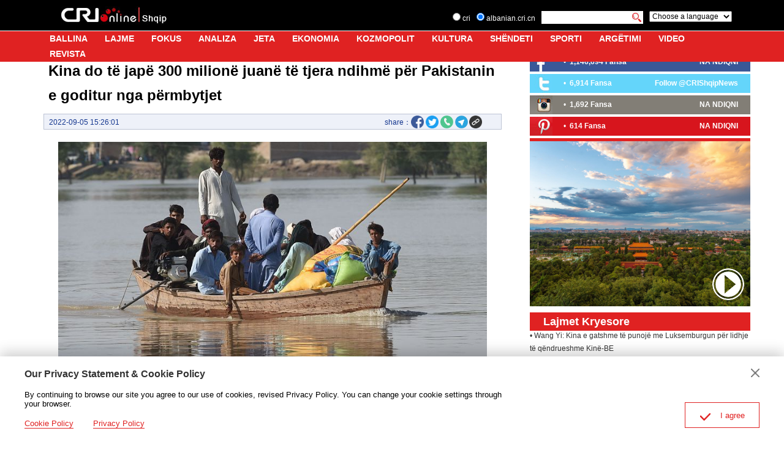

--- FILE ---
content_type: text/html
request_url: https://albanian.cri.cn/2022/09/05/ARTIA4EzB3kxHSFZYje41b3T220905.shtml
body_size: 9836
content:
 <!DOCTYPE html PUBLIC "-//W3C//DTD XHTML 1.0 Transitional//EN" "http://www.w3.org/TR/xhtml1/DTD/xhtml1-transitional.dtd">
<html xmlns="http://www.w3.org/1999/xhtml">
<head>
<meta http-equiv="Content-Type" content="text/html; charset=utf-8" />
<meta name="viewport" content="width=device-width,initial-scale=1.0, minimum-scale=1.0,maximum-scale=1.0,user-scalable=no">
<meta name="filetype" content="1">
<meta name="publishedtype" content="1">
<meta name="pagetype" content="1">
<meta name="format-detection" content="telephone=no">
<meta name="renderer" content="webkit|ie-comp|ie-stand">
<meta http-equiv="X-UA-Compatible" content="IE=edge,chrome=1">
<meta name="author" content="范鲁朋">
<meta name="source" content="">
<title>Kina do të japë 300 milionë juanë të tjera ndihmë për Pakistanin e goditur nga përmbytjet</title>
<meta name="catalogs" content="PAGE8N2w8RJQhmYcTnx5C1e5220825">
<meta name="contentid" content="ARTIA4EzB3kxHSFZYje41b3T220905">
<meta name="spm-id" content="C01159935835">
<meta name="keywords" content="">
<meta name="description" content="Kina premtoi të shtunën 300 milionë juanë (rreth 43.5 milionë dollarë) të tjerë, pas ndihmave emergjente me vlerë 100 milionë juanë (rreth 14.5 dollarë) të dhëna javën e kaluar për Pakistanin e goditur nga përmbytjet që kanë marrë më shumë se 1200 jetë njerëzish.Luo Zhaohui, kryetar i Agjencisë së Bashkëpunimit Ndërkombëtar për Zhvillimin të Kinës, njoftoi vendimin e dhurimit gjatë takimit ...">
<meta name="twitter:card" content="summary_large_image">
<meta property="og:title" content="Kina do të japë 300 milionë juanë të tjera ndihmë për Pakistanin e goditur nga përmbytjet">
<meta property="og:image" content="https://p5crires.cri.cn/photoworkspace/cri/2022/09/05/2022090515251456033.jpg">
<meta property="og:description" content="Kina premtoi të shtunën 300 milionë juanë (rreth 43.5 milionë dollarë) të tjerë, pas ndihmave emergjente me vlerë 100 milionë juanë (rreth 14.5 dollarë) të dhëna javën e kaluar për Pakistanin e goditur nga përmbytjet që kanë marrë më shumë se 1200 jetë njerëzish.Luo Zhaohui, kryetar i Agjencisë së Bashkëpunimit Ndërkombëtar për Zhvillimin të Kinës, njoftoi vendimin e dhurimit gjatë takimit ...">
<meta name="twitter:title" content="Kina do të japë 300 milionë juanë të tjera ndihmë për Pakistanin e goditur nga përmbytjet">
<meta name="twitter:description" content="Kina premtoi të shtunën 300 milionë juanë (rreth 43.5 milionë dollarë) të tjerë, pas ndihmave emergjente me vlerë 100 milionë juanë (rreth 14.5 dollarë) të dhëna javën e kaluar për Pakistanin e goditur nga përmbytjet që kanë marrë më shumë se 1200 jetë njerëzish.Luo Zhaohui, kryetar i Agjencisë së Bashkëpunimit Ndërkombëtar për Zhvillimin të Kinës, njoftoi vendimin e dhurimit gjatë takimit ...">
<meta name="twitter:image" content="https://p5crires.cri.cn/photoworkspace/cri/2022/09/05/2022090515251456033.jpg">
<link rel="stylesheet" href="//rcrires.cri.cn/photoAlbum/cri/templet/common/DEPA1658285436370994/public.css">
<link rel="stylesheet" href="//rcrires.cri.cn/photoAlbum/cri/templet/common/DEPA1658285469831800/bottom.css">
<script type="text/javascript" src="//rcrires.cri.cn/library/script/jquery-1.7.2.min.js"></script>
<script>
				if (window.innerWidth<=1024){
					autoRem();
				}

				function autoRem(){
					var view_width = document.getElementsByTagName('html')[0].getBoundingClientRect().width;

					var _html = document.getElementsByTagName('html')[0];
					view_width>1242?_html.style.fontSize = 1242 / 16 + 'px':_html.style.fontSize = view_width / 16 + 'px';
				}
				window.onresize = function(){
					if (window.innerWidth<=1024){
						autoRem();
					}
				}
			</script>
<script language="JavaScript">
				var url_domainname = location.href;
				var num_1 = url_domainname.split("//")[1];
				var domainame_ = num_1.split("/")[0];
				var type_ = num_1.split(".")[0];
				var commentTitle = "Kina do të japë 300 milionë juanë të tjera ndihmë për Pakistanin e goditur nga përmbytjet"; //评论标题
				var itemid1 = "ARTIA4EzB3kxHSFZYje41b3T220905"; //正文页id，赋值给留言评论模块的参数之一
				var commentUrl = "https://albanian.cri.cn/2022/09/05/ARTIA4EzB3kxHSFZYje41b3T220905.shtml";
				var column_id = "TOPC1648803129714676";
				var sub_column_id = "PAGE8N2w8RJQhmYcTnx5C1e5220825";
				var domainname = domainame_;
				var sobey_video_flag = '';
				var type = type_;
				var pindao_1 = "CHAL1648801159935835";
				var dateNum = (new Date()).toLocaleDateString() + " " + (new Date()).toLocaleTimeString();
				var times_str = dateNum.replace(/年/g, '-').replace(/月/g, '-').replace(/日/g, '-').replace(/:/g, '-');
				var new_str = times_str.replace(/ /g, '-');
				var arr = new_str.split("-");
				var datum = new Date(Date.UTC(arr[0], arr[1] - 1, arr[2] - 2, arr[3] - 8, arr[4], arr[5]));
				var timeint = datum.getTime() / 1000;
				var html;
				var sorts_dianji = sub_column_id + ',' + column_id + ',' + itemid1.substring(0, 4); /*点击量sorts值*/
				var searchkeywords = "";
				var commentbreif = "Kina premtoi të shtunën 300 milionë juanë (rreth 43.5 milionë dollarë) të tjerë, pas ndihmave emergjente me vlerë 100 milionë juanë (rreth 14.5 dollarë) të dhëna javën e kaluar për Pakistanin e goditur nga përmbytjet që kanë marrë më shumë se 1200 jetë njerëzish.Luo Zhaohui, kryetar i Agjencisë së Bashkëpunimit Ndërkombëtar për Zhvillimin të Kinës, njoftoi vendimin e dhurimit gjatë takimit ...";
				var commentimg3 = "";
				var commentimg2 = "";
				var commentimg1 = "https://p5crires.cri.cn/photoworkspace/cri/2022/09/05/2022090515251456033.jpg";
				var commentimg0 = "";
				var commentimg = commentimg3;
				if (commentimg3 == "") {
					commentimg = commentimg2;
				}
				if (commentimg2 == "") {
					commentimg = commentimg1;
				}
				if (commentimg1 == "") {
					commentimg = commentimg0;
				}
				if (commentimg.split("//")[0] == '' || commentimg.split("//")[0] == 'http:') {
					commentimg = "https://" + commentimg.split("//")[1];
				}
			</script>
<script type="text/javascript">
				var publishDate ="";
			</script>
</head>
<body>
<script>
			with(document)with(body)with(insertBefore(createElement("script"),firstChild))setAttribute("exparams","v_id=&aplus&",id="tb-beacon-aplus",src=(location>"https"?"//js":"//js")+".data.cctv.com/__aplus_plugin_cctv.js,aplus_plugin_aplus_u.js")
		</script>
<div class="page_wrap">
<div class="albanian_header_wrap clearfix nav-fixedTop" id="headCon">
<div class="header_inner">
<div class="logo"><a href="//albanian.cri.cn/index.shtml" class="logo_cri"></a><a href="//albanian.cri.cn/index.shtml" class="logo_site"></a></div>
<div class="search">
<div class="serchlang">
<form method="get" action="//www.google.com/search" class="clearfix">
<div class="serchlang1"><input type="radio" name="sitesearch" value=""> cri</div>
<div class="serchlang2"><input type="radio" name="sitesearch" value="albanian.cri.cn" checked=""> albanian.cri.cn</div>
<div class="serchlang3"><input type="text" name="q" value=""></div>
<div class="serchlang4"><input type="image" src="//p5crires.cri.cn/photoAlbum/cri/templet/common/DEPA1658285436370994/h5index_06.jpg" class="btnserch" name="btnG" value="search"></div><input type="hidden" name="ie" value="iso-8859-2"><input type="hidden" name="oe" value="iso-8859-2"><input type="hidden" name="hl" value="sq"><input type="hidden" name="domains" value="albanian.cri.cn">
</form>
</div>
<div class="choose"><select onchange="location.href=this.options[this.selectedIndex].value;" name="language">
<option>Choose a language</option>
<option value="http://www.cri.cn/index.html?lang=zh-CN">  Chinese Simplified</option>
<option value="http://big5.cri.cn/">  Chinese Traditional</option>
<option value="http://albanian.cri.cn">  Albanian</option>
<option value="http://arabic.cri.cn">  Arabic</option>
<option value="http://belarusian.cri.cn/">  Belarusian</option>
<option value="http://bengali.cri.cn">  Bengali</option>
<option value="http://bulgarian.cri.cn">  Bulgarian</option>
<option value="http://cambodian.cri.cn">  Cambodian</option>
<option value="http://croatian.cri.cn">  Croatian</option>
<option value="http://czech.cri.cn">  Czech</option>
<option value="http://english.cri.cn">  English</option>
<option value="http://esperanto.cri.cn">  Esperanto</option>
<option value="http://filipino.cri.cn">  Filipino</option>
<option value="http://french.cri.cn">  French</option>
<option value="http://german.cri.cn">  German</option>
<option value="http://greek.cri.cn/">  Greek</option>
<option value="http://hausa.cri.cn">  Hausa</option>
<option value="http://hebrew.cri.cn/">  Hebrew</option>
<option value="http://hindi.cri.cn">  Hindi</option>
<option value="http://hungarian.cri.cn">  Hungarian</option>
<option value="http://indonesian.cri.cn">  Indonesian</option>
<option value="http://italian.cri.cn">  Italian</option>
<option value="http://japanese.cri.cn">  Japanese</option>
<option value="http://korean.cri.cn">  Korean</option>
<option value="http://laos.cri.cn">  Laos</option>
<option value="http://malay.cri.cn">  Malay</option>
<option value="http://mongol.cri.cn">  Mongol</option>
<option value="http://myanmar.cri.cn">  Myanmar</option>
<option value="http://nepal.cri.cn">  Nepal</option>
<option value="http://persian.cri.cn">  Persian</option>
<option value="http://polish.cri.cn">  Polish</option>
<option value="http://portuguese.cri.cn">  Portuguese</option>
<option value="http://pushtu.cri.cn">  Pushtu</option>
<option value="http://romanian.cri.cn">  Romanian</option>
<option value="http://russian.cri.cn">  Russian</option>
<option value="http://serbian.cri.cn">  Serbian</option>
<option value="http://sinhalese.cri.cn">  Sinhalese</option>
<option value="http://espanol.cri.cn">  Spanish</option>
<option value="http://swahili.cri.cn">  Swahili</option>
<option value="http://tamil.cri.cn">  Tamil</option>
<option value="http://thai.cri.cn">  Thai</option>
<option value="http://turkish.cri.cn/">  Turkish</option>
<option value="http://ukrainian.cri.cn">  Ukrainian</option>
<option value="http://urdu.cri.cn">  Urdu</option>
<option value="http://vietnamese.cri.cn">  Vietnamese</option>
<option value="">----------</option>
</select></div>
<div class="moreNav">
<div class="moreNav-btn"></div>
</div>
</div>
</div>
<div class="nav">
<div class="nav-wrapper">
<ul class="clearfix">
<li><a href="//albanian.cri.cn/index.shtml" target="_blank">BALLINA</a></li>
<li><a href="//albanian.cri.cn/lajme/index.shtml" target="_blank">LAJME</a></li>
<li><a href="//albanian.cri.cn/fokus/index.shtml" target="_blank">FOKUS</a></li>
<li><a href="//albanian.cri.cn/analiza/index.shtml" target="_blank">ANALIZA</a></li>
<li><a href="//albanian.cri.cn/jeta/index.shtml" target="_blank">JETA</a></li>
<li><a href="//albanian.cri.cn/ekonomia/index.shtml" target="_blank">EKONOMIA</a></li>
<li><a href="//albanian.cri.cn/kozmopolit/index.shtml" target="_blank"> KOZMOPOLIT </a></li>
<li><a href="//albanian.cri.cn/kultura/index.shtml" target="_blank">KULTURA </a></li>
<li><a href="//albanian.cri.cn/shendeti/index.shtml" target="_blank">SHËNDETI</a></li>
<li><a href="//albanian.cri.cn/sporti/index.shtml" target="_blank">SPORTI</a></li>
<li><a href="//albanian.cri.cn/argetimi/index.shtml" target="_blank">ARGËTIMI</a></li>
<li><a href="//albanian.cri.cn/video/index.shtml" target="_blank">VIDEO</a></li>
<li><a href="//albanian.cri.cn/revista/index.shtml" target="_blank">REVISTA</a></li>
</ul>
</div>
</div>
</div>
<div class="main">
<div class="column_wrapper">
<div class="col_w780_l">
<div class="albanian_details">
<div class="list-title" id="atitle">Kina do të japë 300 milionë juanë të tjera ndihmë për Pakistanin e goditur nga përmbytjet</div>
<div class="list-brief">
<span id="apublishtime" class="apublishtime span-first">2022-09-05 15:26:01</span>
<div class="detail-print">
<span class="share">share：</span>
<div class="share_con">
<a data-cmd='fbook'><img src="//p1crires.cri.cn/photoAlbum/cri/templet/common/DEPA1646900633723801/share-facebook-icon.png"></a>
<a data-cmd='twi'><img src="//p1crires.cri.cn/photoAlbum/cri/templet/common/DEPA1646900633723801/share-twitter-icon.png"></a>
<a class="whatsapp" href="javascript:whatsApp();"><img src="//p5crires.cri.cn/photoAlbum/cri/templet/common/DEPA1658285436370994/whatsapp.png"></a>
<a class="telegram"><img src="//p5crires.cri.cn/photoAlbum/cri/templet/common/DEPA1658285436370994/Telegram.png">
<a class="copyPathBtn" style="margin-left: 2px;"><img src="//p1crires.cri.cn/photoAlbum/cri/templet/common/DEPA1646900633723801/share-copy-icon.png">
<div class="copySuccessBox copyBox"></div>
<div class="copyErrorBox copyBox"></div>
</a>
</div>
<script src="https://rcrires.cri.cn/photoAlbum/cri/templet/common/DEPA1647501246271722/clipboard.js" type="text/javascript" charset="utf-8"></script>
<script type="text/javascript">
											//底层页复制链接
											$('.copyPathBtn').click(function(){
												if ($('.copyPathBtn').length > 0) {
													var clipboard = new ClipboardJS('.copyPathBtn', {
														text: function(trigger) {
															return location.href;
														}
													});
													clipboard.on('success', function() {
														$('.copySuccessBox').fadeIn();
														setTimeout(function() {
															$('.copySuccessBox').fadeOut();
														}, 3000)
													});
													clipboard.on('error', function(e) {
														$('.copyErrorBox').fadeIn();
														setTimeout(function() {
															$('.copyErrorBox').fadeOut();
														}, 1000)
													});
												}
											})
											function whatsApp(contentId){
												u = location.href;
												t =  document.title;		
												locationUrl="whatsapp://send?text="+ encodeURIComponent(t) + encodeURIComponent("\n\n"+u)+"&via=lopscoop";
												window.open(locationUrl, 'Whatsapp', 'width=640,height=580')
											}
										</script>
<div class="clear"></div>
</div>
</div>
<div id="abody" class="abody">
<p style="text-align: center;" class="photo_img_20190808"><img src="https://p4crires.cri.cn/photoworkspace/cri/contentimg/2022/09/05/2022090515251456033.jpg" alt="Foto nga VCG"/></p><p style="text-align: center;" class="photo_alt_20190808"><em> </em>Foto nga VCG</p><p>Kina premtoi t&euml; shtun&euml;n 300 milion&euml; juan&euml; (rreth 43.5 milion&euml; dollar&euml;) t&euml; tjer&euml;, pas ndihmave emergjente me vler&euml; 100 milion&euml; juan&euml; (rreth 14.5 dollar&euml;) t&euml; dh&euml;na&nbsp;jav&euml;n e kaluar p&euml;r Pakistanin e goditur nga&nbsp;p&euml;rmbytjet q&euml; kan&euml; marr&euml; m&euml; shum&euml; se 1200 jet&euml; njer&euml;zish.<br/></p><p>Luo Zhaohui, kryetar i Agjencis&euml; s&euml; Bashk&euml;punimit Nd&euml;rkomb&euml;tar p&euml;r Zhvillimin t&euml; Kin&euml;s, njoftoi vendimin e dhurimit gjat&euml; takimit virtual q&euml; pati&nbsp;t&euml; shtun&euml;n me Akhtar Nawaz, kryetar i Autoritetit Komb&euml;tar t&euml; Menaxhimit t&euml; Fatkeq&euml;sive t&euml; Pakistanit (NDMA).</p><p>Kina ka d&euml;rguar rreth 3 000 tenda me avion&euml; ushtarak&euml;, nd&euml;rsa 200 ton&euml; qep&euml; do t&euml; mb&euml;rrijn&euml; n&euml; Pakistan n&euml;p&euml;rmjet autostrad&euml;s &quot;Karakoram&quot; brenda nj&euml; jave, b&euml;ri t&euml; ditur Luo.</p><p>Ai tha gjithashtu se Administrata Meteorologjike e Kin&euml;s ka ofruar parashikimin e motit n&euml; koh&euml; reale dhe shum&euml; qytetar&euml;, nd&euml;rmarrje dhe organe t&euml; pushtetit vendor n&euml; Kin&euml; po organizojn&euml; dhurime p&euml;r Pakistanin.</p><p>Kina &euml;sht&euml; e gatshme ta ndihmoj&euml; Pakistanin n&euml; rim&euml;k&euml;mbjen dhe rind&euml;rtimin pas fatkeq&euml;sis&euml;, shtoi Luo.</p><p>Kryeministri pakistanez Shehbaz Sharif shprehu mir&euml;njohjen t&euml; shtun&euml;n p&euml;r ndihm&euml;n kineze. &quot;Ajo &euml;sht&euml; pasqyrim i lidhjes son&euml; miq&euml;sore t&euml; ve&ccedil;ant&euml;. Kjo mb&euml;shtetje do t&euml; ndihmoj&euml; n&euml; dh&euml;nien e ndihm&euml;s aq t&euml; nevojshme p&euml;r njer&euml;zit,&quot; shkroi Sharif n&euml; &quot;Twitter&quot;.</p><p>Sipas NDMA t&euml; Pakistanit, p&euml;rmbytjet kan&euml; shkaktuar 1 290 t&euml; vdekur dhe kan&euml; prekur mbi 33 milion&euml; njer&euml;z, duke d&euml;mtuar m&euml; shum&euml; se 1.46 milion&euml; banesa, 243 ura dhe 5 563 kilometra autostrada.</p><p>NDMA vuri n&euml; dukje se nj&euml; e treta e Pakistanit &euml;sht&euml; tani&nbsp;n&euml;n uj&euml; dhe uj&euml;rat ende nuk kan&euml; filluar t&euml; t&euml;rhiqen. (Artan/Fani)</p>
</div>
</div>
</div>
<div class="col_w390">
<div class="right_share_ind pl_r10">
<div class="fb1">
<div class="fb1l">
<ul>
<li>
<h3>
• <strong>
<a href="https://www.facebook.com/CMGShqip/" target="_blank">1,146,694 Fansa</a>
</strong>
</h3>
</li>
</ul>
<ul><li class="lx-more"></li></ul>
</div>
<div class="fb1r">
<a href="https://www.facebook.com/CMGShqip/" target="_blank">NA NDIQNI</a>
</div>
</div>
<div class="fb2">
<div class="fb1l">
<ul>
<li>
<h3>
• <strong>
<a href="https://twitter.com/RadioEjani" target="_blank">6,914 Fansa</a>
</strong>
</h3>
</li>
</ul>
<ul><li class="lx-more"></li></ul>
</div>
<div class="fb1r">
<a href="https://twitter.com/RadioEjani" target="_blank">Follow @CRIShqipNews</a>
</div>
</div>
<div class="fb3">
<div class="fb1l">
<ul>
<li>
<h3>
• <strong>
<a href="https://www.instagram.com/ejanistudio/" target="_blank">1,692 Fansa</a>
</strong>
</h3>
</li>
</ul>
<ul><li class="lx-more"></li></ul>
</div>
<div class="fb1r">
<a href="https://www.instagram.com/ejanistudio/" target="_blank">NA NDIQNI</a>
</div>
</div>
<div class="fb4">
<div class="fb1l">
<ul>
<li>
<h3>
• <strong>
<a href="https://www.pinterest.com/crishqip/" target="_blank">614 Fansa</a>
</strong>
</h3>
</li>
</ul>
<ul><li class="lx-more"></li></ul>
</div>
<div class="fb1r">
<a href="https://www.pinterest.com/crishqip/" target="_blank">NA NDIQNI</a>
</div>
</div>
</div>
<div class="md_albanian  md_top0" id="ELMTli0JPJFTsi6XWdLIMgAc220727">
<div class="md_hdc"><b></b></div>
<div class="md_hd">
<span class="mh_option">
</span>
</div>
<div class="md_bd" id="SUBD1658906385021198">
<div class="ty_pic_txt03 albanian_con06">
<ul class="pic_txt_list">
<li class="first">
<div class="img_box">
<a href="https://albanian.cri.cn/video/index.shtml" target="_blank">
<img src="https://p5crires.cri.cn/photoAlbum/cri/page/performance/img/2024/7/30/1722329361584_967.jpg" alt="">
<i class="play_btn"><span class="time"></span></i>
</a>
</div>
<div class="text_box">
<div class="tit"><a href=""></a></div>
<div class="brief"><a href=""></a></div>
<div class="subtime"></div>
</div>
<div class="clear"></div>
</li>
</ul>
<div class="clear"></div>
<div class="more-btn" style="display: none;">
<a href="javascript:;url" class="right">
<i></i>
</a>
</div>
<div class="clear"></div>
</div>
</div>
<div class="md_ftc"><b></b></div>
</div>
<div class="md_albanian  title_full_width" id="ELMT527TDzUYhs3fbPaaK0Lg220727">
<div class="md_hdc"><b></b></div>
<div class="md_hd">
<span class="mh_title">
Lajmet Kryesore
</span>
<span class="mh_option">
</span>
</div>
<div class="md_bd" id="SUBD1658906504528265">
<div class="albanian_con09">
<ul id="LajmetScrollTop-item">
<li>
<div class="text_box">
<div class="tit">
<a href="https://albanian.cri.cn/2024/11/26/ARTIqVbhfqN8qKmlq5Tva2Bt241126.shtml" target="_blank">• PKK-ja dhe partitë politike të vendeve të EQL-së bien dakord të forcojnë bashkëpunimin</a>
</div>
</div>
<div class="clear"></div>
</li>
<li>
<div class="text_box">
<div class="tit">
<a href="https://albanian.cri.cn/2024/11/26/ARTIVqwMpue5b3HafGptVZ8c241126.shtml" target="_blank">• Kina kryen një operacion kreditimi afatmesëm për të mbështetur likuiditetin bankar</a>
</div>
</div>
<div class="clear"></div>
</li>
<li>
<div class="text_box">
<div class="tit">
<a href="https://albanian.cri.cn/2024/11/26/ARTIp1b1wdziMW3mqpvvu8IG241126.shtml" target="_blank">• Wang Yi: Kina e gatshme të punojë me Luksemburgun për lidhje të qëndrueshme Kinë-BE</a>
</div>
</div>
<div class="clear"></div>
</li>
<li>
<div class="text_box">
<div class="tit">
<a href="https://albanian.cri.cn/2024/11/26/ARTIBwAoa7z7VRFojRJ2xnAR241126.shtml" target="_blank">• Kina zotohet të sigurojë stabilitetin e zinxhirëve industrialë globalë të furnizimit</a>
</div>
</div>
<div class="clear"></div>
</li>
<li>
<div class="text_box">
<div class="tit">
<a href="https://albanian.cri.cn/2024/11/25/ARTI3xz6nZwg7EY116eGgtVN241125.shtml" target="_blank">• Ministria e Jashtme e Kinës: Pjesëmarrja e Presidentit Xi në APEC dhe G20, si edhe vizitat shtetërore në Peru e Brazil, shënojnë një udhëtim miqësie dhe bashkëpunimi</a>
</div>
</div>
<div class="clear"></div>
</li>
<li>
<div class="text_box">
<div class="tit">
<a href="https://albanian.cri.cn/2024/11/25/ARTII9uFXcyZT1LTJNDAWnNx241125.shtml" target="_blank">• Botohet Libri i fjalimeve të Presidentit Xi mbi qeverisjen e bazuar në ligjin e ushtrisë</a>
</div>
</div>
<div class="clear"></div>
</li>
<li>
<div class="text_box">
<div class="tit">
<a href="https://albanian.cri.cn/2024/11/25/ARTIypkBFpxyJ0dLqGk8iKAX241125.shtml" target="_blank">• Kina thekson rolin e administrimit gjyqësor në zgjidhjen e mosmarrëveshjeve</a>
</div>
</div>
<div class="clear"></div>
</li>
<li>
<div class="text_box">
<div class="tit">
<a href="https://albanian.cri.cn/2024/11/25/ARTIkbzHedN1Dl9Uz06SdpEu241125.shtml" target="_blank">• Rojat bregdetare të Kinës dhe Vietnamit do të kryejë patrullimin e 28-të të përbashkët</a>
</div>
</div>
<div class="clear"></div>
</li>
<li>
<div class="text_box">
<div class="tit">
<a href="https://albanian.cri.cn/2024/11/25/ARTIardRGUzoMgQm36lMjeUh241125.shtml" target="_blank">• Kina do të ndërtojë mbi 100 matrica të besueshme të të dhënave deri në vitin 2028</a>
</div>
</div>
<div class="clear"></div>
</li>
<li>
<div class="text_box">
<div class="tit">
<a href="https://albanian.cri.cn/2024/11/25/ARTIIz5DjBEk6WDoutI07dxB241125.shtml" target="_blank">• Ligjvënësi më i lartë i Kinës viziton Portugalinë. Synon një bashkëpunim më të ngushtë</a>
</div>
</div>
<div class="clear"></div>
</li>
<li>
<div class="text_box">
<div class="tit">
<a href="https://albanian.cri.cn/2024/11/22/ARTIwRaDEG6qWohuvPuDPGNo241122.shtml" target="_blank">• Krijohet komisioni profesional i inteligjencës artificiale pranë Konferencës Botërore të Internetit</a>
</div>
</div>
<div class="clear"></div>
</li>
<li>
<div class="text_box">
<div class="tit">
<a href="https://albanian.cri.cn/2024/11/22/ARTIalbPksvh7elhCUxNQIwZ241122.shtml" target="_blank">• Nis plani i bashkëpunimit të Qendrave të Mendimit në Konferencën Botërore të Internetit</a>
</div>
</div>
<div class="clear"></div>
</li>
</ul>
<ul id="LajmetScrollTop-item-copy"></ul>
<div class="clear"></div>
</div>
</div>
<div class="md_ftc"><b></b></div>
</div>
<div class="albanian_ind02">
<ul>
<li>
<a href="https://play.google.com/store/apps/details?id=com.CRIOnline.ChinaAlbanianNews" target="_blank">
<img src="https://p1crires.cri.cn/photoAlbum/cri/page/performance/img/2024/3/4/1709542565858_883.jpg" width="390" height="195">
</a>
</li>
<li>
<a href="https://apps.apple.com/cn/app/ejani/id1381313146?l=en" target="_blank">
<img src="https://p4crires.cri.cn/photoAlbum/cri/page/performance/img/2024/3/4/1709542581548_944.jpg" width="390" height="195">
</a>
</li>
</ul>
</div>
</div>
</div>
</div>
<div id="footer">
<div class="albanian_footer_wrap">
<div class="copyright">China Radio International.CRI. All Rights Reserved.<br>16A Shijingshan Road, Beijing, China</div>
</div>
</div>
</div>
<script>
					// Global site tag (gtag.js) - Google Analytics

					var dom = document.createElement("script");
					dom.src = "https://www.googletagmanager.com/gtag/js?id=G-0HHV3Q8F1C";
					dom.async = 'async';
					var s = document.getElementsByTagName("script")[0];
					s.parentNode.insertBefore(dom, s);

					window.dataLayer = window.dataLayer || [];

					function gtag() {
						dataLayer.push(arguments);
					}
					gtag('js', new Date());
					gtag('config', 'G-0HHV3Q8F1C');




					// 欧拉统计报表 统计代码
					var _paq = [];
					_paq.push(['trackPageView']);
					_paq.push(['enableLinkTracking']);
					(function() {
						var u = "//matomo.meldingcloud.com/";
						_paq.push(['setTrackerUrl', u + 'matomo.php']);
						_paq.push(['setSiteId', '10']);
						var d = document,
							g = d.createElement('script'),
							s = d.getElementsByTagName('script')[0];
						g.type = 'text/javascript';
						g.async = true;
						g.defer = true;
						g.src = u + 'matomo.js';
						s.parentNode.insertBefore(g, s);
					})();
						//fb推广统计代码1

						! function(f, b, e, v, n, t, s) {
							if (f.fbq) return;
							n = f.fbq = function() {
								n.callMethod ?
									n.callMethod.apply(n, arguments) : n.queue.push(arguments)
							};
							if (!f._fbq) f._fbq = n;
							n.push = n;
							n.loaded = !0;
							n.version = '2.0';
							n.queue = [];
							t = b.createElement(e);
							t.async = !0;
							t.src = v;
							t.id = 'MetaPixelCode';
							s = b.getElementsByTagName(e)[0];
							s.parentNode.insertBefore(t, s)
						}(window, document, 'script', 'https://connect.facebook.net/en_US/fbevents.js');
						fbq('init', '4580569768714314');
						fbq('track', 'PageView');
						$('#MetaPixelCode').after('<noscript>< img height="1" width="1" style="display:none"src="https://www.facebook.com/tr?id=4580569768714314&ev=PageView&noscript=1"/></noscript>')

						//fb推广统计代码2
						! function(f, b, e, v, n, t, s) {
							if (f.fbq) return;
							n = f.fbq = function() {
								n.callMethod ?
									n.callMethod.apply(n, arguments) : n.queue.push(arguments)
							};
							if (!f._fbq) f._fbq = n;
							n.push = n;
							n.loaded = !0;
							n.version = '2.0';
							n.queue = [];
							t = b.createElement(e);
							t.async = !0;
							t.src = v;
							t.id = 'MetaPixelCode';
							s = b.getElementsByTagName(e)[0];
							s.parentNode.insertBefore(t, s)
						}(window, document, 'script', 'https://connect.facebook.net/en_US/fbevents.js');
						fbq('init', '514174860241230');
						fbq('track', 'PageView');
						$('#MetaPixelCode').after('<noscript>< img height="1" width="1" style="display:none"src="https://www.facebook.com/tr?id=514174860241230&ev=PageView&noscript=1"/></noscript>')
				</script>
<script src="//rcrires.cri.cn/library/script/mobile_changeSize.js" type="text/javascript" charset="utf-8"></script>
<script src="//rcrires.cri.cn/photoAlbum/cri/templet/common/DEPA1658285469831800/index_albanian_detail.js"></script>
<script src="//rcrires.cri.cn/library/script/shareToSnsCommon1.1.js" type="text/javascript" charset="utf-8"></script>
</body>
</html>

--- FILE ---
content_type: application/javascript
request_url: https://p.data.cctv.com/ge.js
body_size: 68
content:
window.goldlog=(window.goldlog||{});goldlog.Etag="X4T0IbzEhHoCARLeeG0DahT9";goldlog.stag=2;

--- FILE ---
content_type: application/javascript
request_url: https://p.data.cctv.com/ge.js
body_size: -28
content:
window.goldlog=(window.goldlog||{});goldlog.Etag="X4T0IXJmnmQCARLeeG2BViuw";goldlog.stag=2;